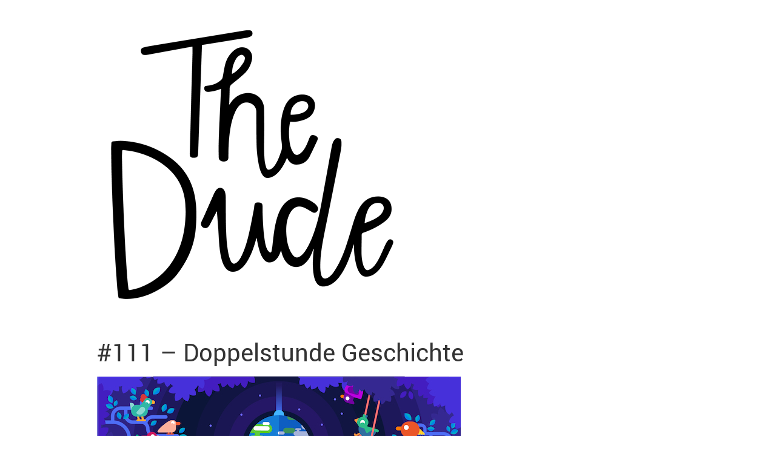

--- FILE ---
content_type: text/html; charset=UTF-8
request_url: https://meetthedude.de/2021/02/22/111-doppelstunde-geschichte/
body_size: 7236
content:
<!doctype html><html lang="de"><head><meta charset="UTF-8"><meta name="viewport" content="width=device-width, initial-scale=1"><link rel="profile" href="https://gmpg.org/xfn/11"><link media="all" href="https://meetthedude.de/wp-content/cache/autoptimize/css/autoptimize_8b28def1b989d0475e054d757fee205e.css" rel="stylesheet" /><title>#111 – Doppelstunde Geschichte &#8211; meet the dude</title><meta name='robots' content='max-image-preview:large' /><link href='https://fonts.gstatic.com' crossorigin='anonymous' rel='preconnect' /><link rel="alternate" type="application/rss+xml" title="meet the dude &raquo; Feed" href="https://meetthedude.de/feed/" /><link rel="alternate" type="application/rss+xml" title="meet the dude &raquo; Kommentar-Feed" href="https://meetthedude.de/comments/feed/" /><link rel="alternate" type="application/rss+xml" title="meet the dude &raquo; #111 – Doppelstunde Geschichte-Kommentar-Feed" href="https://meetthedude.de/2021/02/22/111-doppelstunde-geschichte/feed/" /> <script type='text/javascript' id='sp-dsgvo-js-extra'>var spDsgvoGeneralConfig = {"ajaxUrl":"https:\/\/meetthedude.de\/wp-admin\/admin-ajax.php","wpJsonUrl":"https:\/\/meetthedude.de\/wp-json\/legalweb\/v1\/","cookieName":"sp_dsgvo_cookie_settings","cookieVersion":"0","cookieLifeTime":"86400","cookieLifeTimeDismiss":"86400","locale":"de_DE","privacyPolicyPageId":"0","privacyPolicyPageUrl":"https:\/\/meetthedude.de\/2021\/02\/22\/111-doppelstunde-geschichte\/","imprintPageId":"0","imprintPageUrl":"https:\/\/meetthedude.de\/2021\/02\/22\/111-doppelstunde-geschichte\/","showNoticeOnClose":"0","initialDisplayType":"none","allIntegrationSlugs":[],"noticeHideEffect":"none","noticeOnScroll":"","noticeOnScrollOffset":"100","currentPageId":"307","forceCookieInfo":"0","clientSideBlocking":"0"};
var spDsgvoIntegrationConfig = [];</script> <link rel="https://api.w.org/" href="https://meetthedude.de/wp-json/" /><link rel="alternate" type="application/json" href="https://meetthedude.de/wp-json/wp/v2/posts/307" /><link rel="EditURI" type="application/rsd+xml" title="RSD" href="https://meetthedude.de/xmlrpc.php?rsd" /><link rel="wlwmanifest" type="application/wlwmanifest+xml" href="https://meetthedude.de/wp-includes/wlwmanifest.xml" /><meta name="generator" content="WordPress 5.8.12" /><link rel="canonical" href="https://meetthedude.de/2021/02/22/111-doppelstunde-geschichte/" /><link rel='shortlink' href='https://meetthedude.de/?p=307' /><link rel="alternate" type="application/json+oembed" href="https://meetthedude.de/wp-json/oembed/1.0/embed?url=https%3A%2F%2Fmeetthedude.de%2F2021%2F02%2F22%2F111-doppelstunde-geschichte%2F" /><link rel="alternate" type="text/xml+oembed" href="https://meetthedude.de/wp-json/oembed/1.0/embed?url=https%3A%2F%2Fmeetthedude.de%2F2021%2F02%2F22%2F111-doppelstunde-geschichte%2F&#038;format=xml" /><link rel="icon" href="https://meetthedude.de/wp-content/uploads/2019/06/cropped-fav-icon_FMD-32x32.png" sizes="32x32" /><link rel="icon" href="https://meetthedude.de/wp-content/uploads/2019/06/cropped-fav-icon_FMD-192x192.png" sizes="192x192" /><link rel="apple-touch-icon" href="https://meetthedude.de/wp-content/uploads/2019/06/cropped-fav-icon_FMD-180x180.png" /><meta name="msapplication-TileImage" content="https://meetthedude.de/wp-content/uploads/2019/06/cropped-fav-icon_FMD-270x270.png" /></head><body class="post-template-default single single-post postid-307 single-format-standard wp-custom-logo elementor-default elementor-kit-183"><header id="site-header" class="site-header" role="banner"><div class="site-branding"> <a href="https://meetthedude.de/" class="custom-logo-link" rel="home"><noscript><img width="512" height="512" src="https://meetthedude.de/wp-content/uploads/2019/06/cropped-fav-icon_FMD-1.png" class="custom-logo" alt="meet the dude" srcset="https://meetthedude.de/wp-content/uploads/2019/06/cropped-fav-icon_FMD-1.png 512w, https://meetthedude.de/wp-content/uploads/2019/06/cropped-fav-icon_FMD-1-150x150.png 150w, https://meetthedude.de/wp-content/uploads/2019/06/cropped-fav-icon_FMD-1-300x300.png 300w" sizes="(max-width: 512px) 100vw, 512px" /></noscript><img width="512" height="512" src='data:image/svg+xml,%3Csvg%20xmlns=%22http://www.w3.org/2000/svg%22%20viewBox=%220%200%20512%20512%22%3E%3C/svg%3E' data-src="https://meetthedude.de/wp-content/uploads/2019/06/cropped-fav-icon_FMD-1.png" class="lazyload custom-logo" alt="meet the dude" data-srcset="https://meetthedude.de/wp-content/uploads/2019/06/cropped-fav-icon_FMD-1.png 512w, https://meetthedude.de/wp-content/uploads/2019/06/cropped-fav-icon_FMD-1-150x150.png 150w, https://meetthedude.de/wp-content/uploads/2019/06/cropped-fav-icon_FMD-1-300x300.png 300w" data-sizes="(max-width: 512px) 100vw, 512px" /></a></div></header><main class="site-main post-307 post type-post status-publish format-standard has-post-thumbnail hentry category-allgemein" role="main"><header class="page-header"><h1 class="entry-title">#111 – Doppelstunde Geschichte</h1></header><div class="page-content"><figure class="wp-block-image size-large"><noscript><img width="600" height="338" src="https://meetthedude.de/wp-content/uploads/2021/02/Kurzgesagt-Header-jpeg.jpg" alt="" class="wp-image-308" srcset="https://meetthedude.de/wp-content/uploads/2021/02/Kurzgesagt-Header-jpeg.jpg 600w, https://meetthedude.de/wp-content/uploads/2021/02/Kurzgesagt-Header-jpeg-300x169.jpg 300w" sizes="(max-width: 600px) 100vw, 600px" /></noscript><img width="600" height="338" src='data:image/svg+xml,%3Csvg%20xmlns=%22http://www.w3.org/2000/svg%22%20viewBox=%220%200%20600%20338%22%3E%3C/svg%3E' data-src="https://meetthedude.de/wp-content/uploads/2021/02/Kurzgesagt-Header-jpeg.jpg" alt="" class="lazyload wp-image-308" data-srcset="https://meetthedude.de/wp-content/uploads/2021/02/Kurzgesagt-Header-jpeg.jpg 600w, https://meetthedude.de/wp-content/uploads/2021/02/Kurzgesagt-Header-jpeg-300x169.jpg 300w" data-sizes="(max-width: 600px) 100vw, 600px" /><figcaption>Bildnachweis: funk / ARD / ZDF</figcaption></figure><figure class="wp-block-table"><table><tbody><tr><td>Guten Morgen,<br><br>na, haben die Lehrer wieder nur Mandalas für das Homeschooling der Kinder geschickt? Oder ist Dir zwischen Deinen zahllosen Zoom-Videokonferenzen nach etwas kluger Abwechslung?<br><br>Ich wäre froh gewesen – hätte es früher schon so viele spannende und interessante YouTube-Kanäle und -Formate gegeben. Geschichte in zehn bis 15 Minuten liefert etwa &#8222;<a href="https://meetthedude.us7.list-manage.com/track/click?u=3d9a908aead46c42dcce8f95f&amp;id=84423804ab&amp;e=41d4d3f490" target="_blank" rel="noreferrer noopener">MrWissen2go Geschichte</a>&#8220; – ganz gleich ob die Geschichte des Buchdrucks, deutsche Kolonien oder auch die Golfkriege. Lebensgeschichten liefert derweil &#8222;<a href="https://meetthedude.us7.list-manage.com/track/click?u=3d9a908aead46c42dcce8f95f&amp;id=2ced2932aa&amp;e=41d4d3f490" target="_blank" rel="noreferrer noopener">Der Biograph</a>&#8222;: Pablo Escobar, Joe Biden, Will Smith&#8230;oder eben auch Rapper Haftbefehl im Porträt. Schön finde ich auch &#8222;<a href="https://meetthedude.us7.list-manage.com/track/click?u=3d9a908aead46c42dcce8f95f&amp;id=2688e56f7c&amp;e=41d4d3f490" target="_blank" rel="noreferrer noopener">Dinge erklärt – Kurzgesagt</a>&#8220; (siehe Foto): ein Wissenschaftskanal, der komplexe Themen aus Raumfahrt, Physik, Biologie, Politik, und Philosophie einfach und verständlich erklärt. Wie entstand eigentlich unser Bewusstsein? Und wie realistisch ist eine Basis auf dem Mars? Antworten in tollen Animationen.<br><br>Ganz unterschiedliche Themenwelten sind bei &#8222;<a href="https://meetthedude.us7.list-manage.com/track/click?u=3d9a908aead46c42dcce8f95f&amp;id=517b25e61b&amp;e=41d4d3f490" target="_blank" rel="noreferrer noopener">Simplicissimus</a>&#8220; im Fokus: Der mexikanische Drogenkrieg, die BILD-Zeitung und ihr Corona-Alarm, wie Geldautomaten gehackt werden oder auch das Imperium von Stefan Raab. Achja, von &#8222;<a href="https://meetthedude.us7.list-manage.com/track/click?u=3d9a908aead46c42dcce8f95f&amp;id=ad8689bcb6&amp;e=41d4d3f490" target="_blank" rel="noreferrer noopener">MrWissen2go</a>&#8220; gibt es noch einen zweiten Kanal mit allerhand Allgemeinwissen – von&nbsp;Alexei Nawalny über den Vatikan bis hin zu Wasserstofffahrzeugen. Viel zu folgendem Kanal muss ich wahrscheinlich nicht sagen: Mit &#8222;<a href="https://meetthedude.us7.list-manage.com/track/click?u=3d9a908aead46c42dcce8f95f&amp;id=2c26aa8fe7&amp;e=41d4d3f490" target="_blank" rel="noreferrer noopener">Quarks</a>&#8220; gehst Du auf Entdeckungsreise durch die Welt der Wissenschaft.<br><br>Aktuelle Medienthemen bespricht indes &#8222;<a href="https://meetthedude.us7.list-manage.com/track/click?u=3d9a908aead46c42dcce8f95f&amp;id=57f8afd275&amp;e=41d4d3f490" target="_blank" rel="noreferrer noopener">WALULIS STORY &#8211; SWR3</a>&#8222;, seien es Fake-Bewertungen bei Amazon, ProSieben und Online-Dating oder auch die App Telegram in der Diskussion. Last, but not least die wohl smarteste Wissenschaftsjournalistin &#8222;<a href="https://meetthedude.us7.list-manage.com/track/click?u=3d9a908aead46c42dcce8f95f&amp;id=e3c0aaefcc&amp;e=41d4d3f490" target="_blank" rel="noreferrer noopener">maiLab</a>&#8222;, bekannt geworden vor allem mit ihren Videos zur Corona-Pandemie.<br><br>So – wir sehen uns dann in 45 Minuten zur kleinen Pause, gell.</td></tr></tbody></table></figure><figure class="wp-block-image size-large"><noscript><img width="600" height="398" src="https://meetthedude.de/wp-content/uploads/2021/02/TUBS-Autonomes-Fahren.jpg" alt="" class="wp-image-309" srcset="https://meetthedude.de/wp-content/uploads/2021/02/TUBS-Autonomes-Fahren.jpg 600w, https://meetthedude.de/wp-content/uploads/2021/02/TUBS-Autonomes-Fahren-300x199.jpg 300w" sizes="(max-width: 600px) 100vw, 600px" /></noscript><img width="600" height="398" src='data:image/svg+xml,%3Csvg%20xmlns=%22http://www.w3.org/2000/svg%22%20viewBox=%220%200%20600%20398%22%3E%3C/svg%3E' data-src="https://meetthedude.de/wp-content/uploads/2021/02/TUBS-Autonomes-Fahren.jpg" alt="" class="lazyload wp-image-309" data-srcset="https://meetthedude.de/wp-content/uploads/2021/02/TUBS-Autonomes-Fahren.jpg 600w, https://meetthedude.de/wp-content/uploads/2021/02/TUBS-Autonomes-Fahren-300x199.jpg 300w" data-sizes="(max-width: 600px) 100vw, 600px" /><figcaption>Bildnachweis: TU Braunschweig</figcaption></figure><figure class="wp-block-table"><table><tbody><tr><td><br>Dein Wochenbriefing&nbsp;Wie Du Dir sicherlich vorstellen kannst ist der (Online-)Veranstaltungskalender nun zu Jahresbeginn und parallel Corona-Zeiten&nbsp;noch etwas überschaubar bestückt. Daher findest Du im Wochenbriefing zwischendurch auch immer mal wieder Gastro-, Lese-, Serien-&nbsp;oder Filmtipps. Du hast Ideen oder Empfehlungen? Immer her damit.<br><br><strong>Montag</strong>. Hey, Alter! Vergangene Woche war die starke Initiative&nbsp;<a rel="noreferrer noopener" href="https://meetthedude.us7.list-manage.com/track/click?u=3d9a908aead46c42dcce8f95f&amp;id=7982eb3524&amp;e=41d4d3f490" target="_blank">zu Gast im The Dude Mobil</a>&nbsp;– diese Woche treffe ich auf Moritz Tetzlaff und Cedric Lachmann – beide engagiert bei Hey, Alter – in der ersten Ausgabe meines neuen Formats &#8222;<a rel="noreferrer noopener" href="https://meetthedude.us7.list-manage.com/track/click?u=3d9a908aead46c42dcce8f95f&amp;id=73399d608b&amp;e=41d4d3f490" target="_blank">The Dude Talk</a>&#8220; auf Clubhouse. Dort werde ich künftig spannende Persönlichkeiten und Initiativen aus der Region begrüßen. Du hast einen Wunschgast? Schreib mir.<br><br><strong>Dienstag</strong>.&nbsp;Autonom fahrende Autos, die Fußgänger&nbsp;sicher und zuverlässig erkennen, Autofahrten, die zur Erholung oder zum produktiven Arbeiten genutzt werden, ein öffentlicher Nahverkehr, der vollautomatisiert seine Fahrgäste stets pünktlich befördert. Eine Zukunftsvision – oder bald Realität? Darum geht es beim nächsten &#8222;<a rel="noreferrer noopener" href="https://meetthedude.us7.list-manage.com/track/click?u=3d9a908aead46c42dcce8f95f&amp;id=134f57b313&amp;e=41d4d3f490" target="_blank">Digital Dienstag</a>&#8220; vom Haus der Wissenschaft mit dem Themenschwerpunkt &#8222;Autonomes Fahren&#8220;. &nbsp;Mit einigen spannenden Referenten; und mir als Moderator.<br><br><strong>Mittwoch</strong>.&nbsp;Um das Lernen Zuhause&nbsp;für Schüler abwechslungsreicher zu gestalten, präsentiert das phaeno&nbsp;die Show &#8222;<a rel="noreferrer noopener" href="https://meetthedude.us7.list-manage.com/track/click?u=3d9a908aead46c42dcce8f95f&amp;id=91d204fcf5&amp;e=41d4d3f490" target="_blank">Luffffft – mehr als nur ein Gas</a>&#8220; für Schulklassen live auf YouTube. Apropos live: Das Braunschweiger Stadtmarketing lädt in Kooperation mit dem Arbeitsausschuss Innenstadt (AAI) zum digitalen Innenstadtbummel – die neue Instagram-Serie &#8222;My locals BS&#8220; meldet sich künftig mehrmals in der Woche per Livestream aus wechselnden Geschäften der Innenstadt. Ich gehe jeweils mit den Ladeninhabern ins Gespräch, außerdem drehen wir stets auch immer eine Runde durch die Geschäfte.&nbsp;<a rel="noreferrer noopener" href="https://meetthedude.us7.list-manage.com/track/click?u=3d9a908aead46c42dcce8f95f&amp;id=2136d0c067&amp;e=41d4d3f490" target="_blank">Mehr dazu im Bericht</a>, die nächsten Sendetermine findest Du derweil&nbsp;<a rel="noreferrer noopener" href="https://meetthedude.us7.list-manage.com/track/click?u=3d9a908aead46c42dcce8f95f&amp;id=d0e1389130&amp;e=41d4d3f490" target="_blank">auf braunschweig.de</a>.<br><br><noscript><img width="600" height="400" class="wp-image-292" style="width: 600px;" src="https://meetthedude.de/wp-content/uploads/2021/02/BSM-MylocalsBS-Teaser.jpg" alt="" srcset="https://meetthedude.de/wp-content/uploads/2021/02/BSM-MylocalsBS-Teaser.jpg 600w, https://meetthedude.de/wp-content/uploads/2021/02/BSM-MylocalsBS-Teaser-300x200.jpg 300w" sizes="(max-width: 600px) 100vw, 600px" /></noscript><img width="600" height="400" class="lazyload wp-image-292" style="width: 600px;" src='data:image/svg+xml,%3Csvg%20xmlns=%22http://www.w3.org/2000/svg%22%20viewBox=%220%200%20600%20400%22%3E%3C/svg%3E' data-src="https://meetthedude.de/wp-content/uploads/2021/02/BSM-MylocalsBS-Teaser.jpg" alt="" data-srcset="https://meetthedude.de/wp-content/uploads/2021/02/BSM-MylocalsBS-Teaser.jpg 600w, https://meetthedude.de/wp-content/uploads/2021/02/BSM-MylocalsBS-Teaser-300x200.jpg 300w" data-sizes="(max-width: 600px) 100vw, 600px" /><br><br><strong>Donnerstag</strong>. Wie geht es mit der&nbsp;Schachtanlage Asse II in der Zukunft weiter? Die&nbsp;Bundesgesellschaft für Endlagerung&nbsp;<a rel="noreferrer noopener" href="https://meetthedude.us7.list-manage.com/track/click?u=3d9a908aead46c42dcce8f95f&amp;id=a1e6712a00&amp;e=41d4d3f490" target="_blank">begrüßt zum Online-Dialog</a>.&nbsp;A cup of tea solves everything (bis auf den Brexit): Schonmal bei&nbsp;<a rel="noreferrer noopener" href="https://meetthedude.us7.list-manage.com/track/click?u=3d9a908aead46c42dcce8f95f&amp;id=7e054da4dd&amp;e=41d4d3f490" target="_blank">Simply British</a>&nbsp;in der Braunschweiger Innenstadt gewesen? Süßigkeiten, Aufstriche, Limonaden, Tee-Variationen &amp; mehr aus Großbritannien. Teatime in der Löwenstadt.<br><br><strong>Freitag</strong>. Du bist heute in einem warmen Bettchen aufgewacht? Leider nicht für alle eine Selbstverständlichkeit. Daher eine großartige Aktion, dass im Zuge der Aktion&nbsp;#hotelsforhomeless auf Initiative des Vereins&nbsp;Weihnachten für alle Obdachlosen Zimmer im&nbsp;Pentahotel Braunschweig zur Verfügung gestellt werden. Mehr dazu etwa&nbsp;<a rel="noreferrer noopener" href="https://meetthedude.us7.list-manage.com/track/click?u=3d9a908aead46c42dcce8f95f&amp;id=893b0e3118&amp;e=41d4d3f490" target="_blank">in diesem Bericht von BS-Live</a>.<br><br><strong>Samstag</strong>. Außer Frage sind sie echte Gin-Experten: Jean-Luc und Corbinian von der Vielharmonie. An diesem Abend laden die beiden Gastronomen zu einer neuen Ausgabe ihres &#8222;<a rel="noreferrer noopener" href="https://meetthedude.us7.list-manage.com/track/click?u=3d9a908aead46c42dcce8f95f&amp;id=ea1ee57451&amp;e=41d4d3f490" target="_blank">Online Gin Tasting</a>&#8222;. Falls Dir sonst noch nach einem Filmtipp ist: Wie wäre es mit der fantastischen Bond-Reihe? Der Allererste ist übrigens &#8222;<a rel="noreferrer noopener" href="https://meetthedude.us7.list-manage.com/track/click?u=3d9a908aead46c42dcce8f95f&amp;id=7bb99f6410&amp;e=41d4d3f490" target="_blank">James Bond – 007 jagt Dr. No</a>&#8220; aus dem Jahr 1962.<br><br><strong>Sonntag</strong>. Dir hat vor einer Woche der &#8222;echte&#8220; Schoduvel gefehlt? Bei YouTube hat jemand den Braunschweiger Karnevalsumzug&nbsp;<a rel="noreferrer noopener" href="https://meetthedude.us7.list-manage.com/track/click?u=3d9a908aead46c42dcce8f95f&amp;id=b40f5e5dda&amp;e=41d4d3f490" target="_blank">mit Lego nachgebaut</a>&nbsp;– wirklich liebevoll. Ansonsten habe ich noch den ultimativen Tipp für all die, die unbedingt mal Socken verschenken wollen: Die&nbsp;<a rel="noreferrer noopener" href="https://meetthedude.us7.list-manage.com/track/click?u=3d9a908aead46c42dcce8f95f&amp;id=34b0e6d62e&amp;e=41d4d3f490" target="_blank">&#8222;Best Nights&#8220;-Kollektion</a>&nbsp;von Jägermeister hat grell-orangene &#8222;Jocks&#8220; im Angebot. Beanies gibt es natürlich ebenfalls, für kalte Tage.&nbsp;</td></tr></tbody></table></figure><hr class="wp-block-separator"/><p><strong>Den vollständigen Dude-Newsletter lesen? Kein Problem: jetzt einfach auf meetthedude.de abonnieren!</strong></p><hr class="wp-block-separator"/><p><strong>Bildnachweise</strong> (in chronologischer Reihenfolge):<br>funk / ARD / ZDF; TU Braunschweig; Braunschweig Stadtmarketing GmbH.</p><div class="post-tags"></div></div><section id="comments" class="comments-area"><div id="respond" class="comment-respond"><h2 id="reply-title" class="comment-reply-title">Schreibe einen Kommentar <small><a rel="nofollow" id="cancel-comment-reply-link" href="/2021/02/22/111-doppelstunde-geschichte/#respond" style="display:none;">Antwort abbrechen</a></small></h2><form action="https://meetthedude.de/wp-comments-post.php" method="post" id="commentform" class="comment-form" novalidate><p class="comment-notes"><span id="email-notes">Deine E-Mail-Adresse wird nicht veröffentlicht.</span></p><p class="comment-form-comment"><label for="comment">Kommentar</label><textarea id="comment" name="comment" cols="45" rows="8" maxlength="65525" required="required"></textarea></p><p class="comment-form-author"><label for="author">Name</label> <input id="author" name="author" type="text" value="" size="30" maxlength="245" /></p><p class="comment-form-email"><label for="email">E-Mail-Adresse</label> <input id="email" name="email" type="email" value="" size="30" maxlength="100" aria-describedby="email-notes" /></p><p class="comment-form-url"><label for="url">Website</label> <input id="url" name="url" type="url" value="" size="30" maxlength="200" /></p><p class="comment-form-cookies-consent"><input id="wp-comment-cookies-consent" name="wp-comment-cookies-consent" type="checkbox" value="yes" /> <label for="wp-comment-cookies-consent">Meinen Namen, meine E-Mail-Adresse und meine Website in diesem Browser für die nächste Kommentierung speichern.</label></p><p class="form-submit"><input name="submit" type="submit" id="submit" class="submit" value="Kommentar abschicken" /> <input type='hidden' name='comment_post_ID' value='307' id='comment_post_ID' /> <input type='hidden' name='comment_parent' id='comment_parent' value='0' /></p></form></div></section></main><footer id="site-footer" class="site-footer" role="contentinfo"></footer> <noscript><style>.lazyload{display:none;}</style></noscript><script data-noptimize="1">window.lazySizesConfig=window.lazySizesConfig||{};window.lazySizesConfig.loadMode=1;</script><script async data-noptimize="1" src='https://meetthedude.de/wp-content/plugins/autoptimize/classes/external/js/lazysizes.min.js?ao_version=2.9.3'></script> <!--noptimize-->
        <div id="cookie-notice" role="banner"
            	class="sp-dsgvo lwb-d-flex cn-bottom cookie-style-00  "
            	style="background-color: #333333;
            	       color: #ffffff;
            	       height: auto;">
	        <div class="cookie-notice-container container-fluid lwb-d-md-flex justify-content-md-center align-items-md-center">

                

                
                
                    
                    
                    <span id="cn-notice-text" class=""
                        style="font-size:13px">Zum &Auml;ndern Ihrer Datenschutzeinstellung, z.B. Erteilung oder Widerruf von Einwilligungen, klicken Sie hier:                    </span>

                
                
                    <a href="#" id="cn-btn-settings"
                        class="cn-set-cookie button button-default "
                        style="background-color: #009ecb;
                           color: #ffffff;
                           border-color: #F3F3F3;
                           border-width: 1px">

                        Einstellungen                    </a>

                
            </div> <!-- class="cookie-notice-container" -->
        </div> <!--id="cookie-notice" -->
        <!--/noptimize--> <script defer src="https://meetthedude.de/wp-content/cache/autoptimize/js/autoptimize_82f6070d0189cb56f2e90a1b6e8d4eaf.js"></script></body></html>